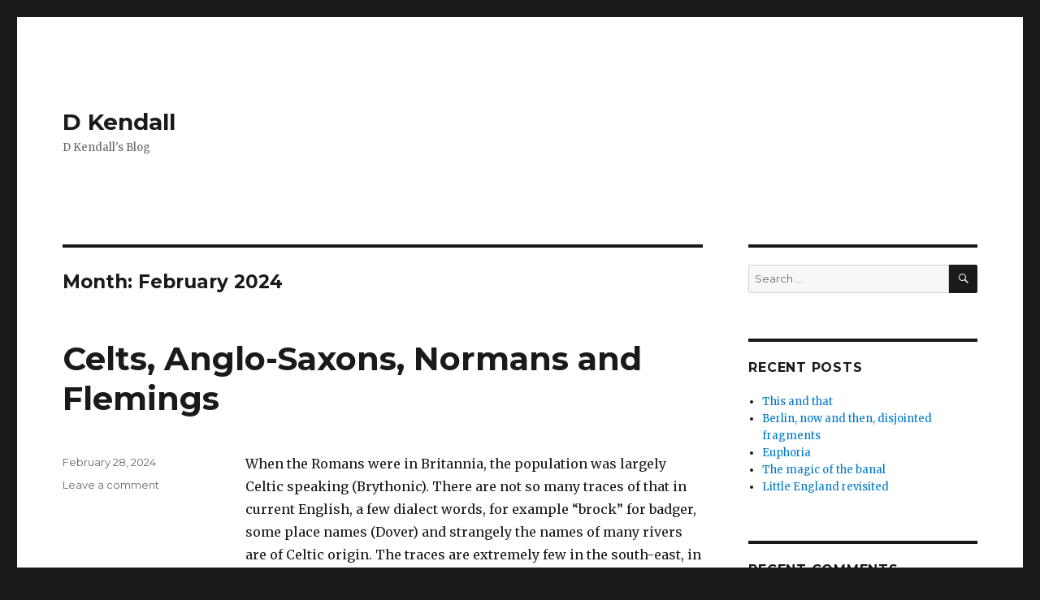

--- FILE ---
content_type: text/html; charset=UTF-8
request_url: https://d.kendall.se/2024/02/
body_size: 15720
content:
<!DOCTYPE html>
<html lang="en-US" class="no-js">
<head>
	<meta charset="UTF-8">
	<meta name="viewport" content="width=device-width, initial-scale=1">
	<link rel="profile" href="https://gmpg.org/xfn/11">
		<script>(function(html){html.className = html.className.replace(/\bno-js\b/,'js')})(document.documentElement);</script>
<title>February 2024 &#8211; D Kendall</title>
<script>
window.JetpackScriptData = {"site":{"icon":"","title":"D Kendall","host":"unknown","is_wpcom_platform":false}};
</script>
<meta name='robots' content='max-image-preview:large' />
	<style>img:is([sizes="auto" i], [sizes^="auto," i]) { contain-intrinsic-size: 3000px 1500px }</style>
	<link rel='dns-prefetch' href='//ws.sharethis.com' />
<link rel='dns-prefetch' href='//secure.gravatar.com' />
<link rel='dns-prefetch' href='//stats.wp.com' />
<link rel='dns-prefetch' href='//fonts.googleapis.com' />
<link rel='dns-prefetch' href='//v0.wordpress.com' />
<link href='https://fonts.gstatic.com' crossorigin rel='preconnect' />
<link rel='preconnect' href='//i0.wp.com' />
<link rel="alternate" type="application/rss+xml" title="D Kendall &raquo; Feed" href="https://d.kendall.se/feed/" />
<link rel="alternate" type="application/rss+xml" title="D Kendall &raquo; Comments Feed" href="https://d.kendall.se/comments/feed/" />
<script>
window._wpemojiSettings = {"baseUrl":"https:\/\/s.w.org\/images\/core\/emoji\/16.0.1\/72x72\/","ext":".png","svgUrl":"https:\/\/s.w.org\/images\/core\/emoji\/16.0.1\/svg\/","svgExt":".svg","source":{"concatemoji":"https:\/\/d.kendall.se\/wp-includes\/js\/wp-emoji-release.min.js?ver=6.8.3"}};
/*! This file is auto-generated */
!function(s,n){var o,i,e;function c(e){try{var t={supportTests:e,timestamp:(new Date).valueOf()};sessionStorage.setItem(o,JSON.stringify(t))}catch(e){}}function p(e,t,n){e.clearRect(0,0,e.canvas.width,e.canvas.height),e.fillText(t,0,0);var t=new Uint32Array(e.getImageData(0,0,e.canvas.width,e.canvas.height).data),a=(e.clearRect(0,0,e.canvas.width,e.canvas.height),e.fillText(n,0,0),new Uint32Array(e.getImageData(0,0,e.canvas.width,e.canvas.height).data));return t.every(function(e,t){return e===a[t]})}function u(e,t){e.clearRect(0,0,e.canvas.width,e.canvas.height),e.fillText(t,0,0);for(var n=e.getImageData(16,16,1,1),a=0;a<n.data.length;a++)if(0!==n.data[a])return!1;return!0}function f(e,t,n,a){switch(t){case"flag":return n(e,"\ud83c\udff3\ufe0f\u200d\u26a7\ufe0f","\ud83c\udff3\ufe0f\u200b\u26a7\ufe0f")?!1:!n(e,"\ud83c\udde8\ud83c\uddf6","\ud83c\udde8\u200b\ud83c\uddf6")&&!n(e,"\ud83c\udff4\udb40\udc67\udb40\udc62\udb40\udc65\udb40\udc6e\udb40\udc67\udb40\udc7f","\ud83c\udff4\u200b\udb40\udc67\u200b\udb40\udc62\u200b\udb40\udc65\u200b\udb40\udc6e\u200b\udb40\udc67\u200b\udb40\udc7f");case"emoji":return!a(e,"\ud83e\udedf")}return!1}function g(e,t,n,a){var r="undefined"!=typeof WorkerGlobalScope&&self instanceof WorkerGlobalScope?new OffscreenCanvas(300,150):s.createElement("canvas"),o=r.getContext("2d",{willReadFrequently:!0}),i=(o.textBaseline="top",o.font="600 32px Arial",{});return e.forEach(function(e){i[e]=t(o,e,n,a)}),i}function t(e){var t=s.createElement("script");t.src=e,t.defer=!0,s.head.appendChild(t)}"undefined"!=typeof Promise&&(o="wpEmojiSettingsSupports",i=["flag","emoji"],n.supports={everything:!0,everythingExceptFlag:!0},e=new Promise(function(e){s.addEventListener("DOMContentLoaded",e,{once:!0})}),new Promise(function(t){var n=function(){try{var e=JSON.parse(sessionStorage.getItem(o));if("object"==typeof e&&"number"==typeof e.timestamp&&(new Date).valueOf()<e.timestamp+604800&&"object"==typeof e.supportTests)return e.supportTests}catch(e){}return null}();if(!n){if("undefined"!=typeof Worker&&"undefined"!=typeof OffscreenCanvas&&"undefined"!=typeof URL&&URL.createObjectURL&&"undefined"!=typeof Blob)try{var e="postMessage("+g.toString()+"("+[JSON.stringify(i),f.toString(),p.toString(),u.toString()].join(",")+"));",a=new Blob([e],{type:"text/javascript"}),r=new Worker(URL.createObjectURL(a),{name:"wpTestEmojiSupports"});return void(r.onmessage=function(e){c(n=e.data),r.terminate(),t(n)})}catch(e){}c(n=g(i,f,p,u))}t(n)}).then(function(e){for(var t in e)n.supports[t]=e[t],n.supports.everything=n.supports.everything&&n.supports[t],"flag"!==t&&(n.supports.everythingExceptFlag=n.supports.everythingExceptFlag&&n.supports[t]);n.supports.everythingExceptFlag=n.supports.everythingExceptFlag&&!n.supports.flag,n.DOMReady=!1,n.readyCallback=function(){n.DOMReady=!0}}).then(function(){return e}).then(function(){var e;n.supports.everything||(n.readyCallback(),(e=n.source||{}).concatemoji?t(e.concatemoji):e.wpemoji&&e.twemoji&&(t(e.twemoji),t(e.wpemoji)))}))}((window,document),window._wpemojiSettings);
</script>
<link rel='stylesheet' id='twentysixteen-jetpack-css' href='https://d.kendall.se/wp-content/plugins/jetpack/modules/theme-tools/compat/twentysixteen.css?ver=14.8' media='all' />
<style id='wp-emoji-styles-inline-css'>

	img.wp-smiley, img.emoji {
		display: inline !important;
		border: none !important;
		box-shadow: none !important;
		height: 1em !important;
		width: 1em !important;
		margin: 0 0.07em !important;
		vertical-align: -0.1em !important;
		background: none !important;
		padding: 0 !important;
	}
</style>
<link rel='stylesheet' id='wp-block-library-css' href='https://d.kendall.se/wp-includes/css/dist/block-library/style.min.css?ver=6.8.3' media='all' />
<style id='wp-block-library-theme-inline-css'>
.wp-block-audio :where(figcaption){color:#555;font-size:13px;text-align:center}.is-dark-theme .wp-block-audio :where(figcaption){color:#ffffffa6}.wp-block-audio{margin:0 0 1em}.wp-block-code{border:1px solid #ccc;border-radius:4px;font-family:Menlo,Consolas,monaco,monospace;padding:.8em 1em}.wp-block-embed :where(figcaption){color:#555;font-size:13px;text-align:center}.is-dark-theme .wp-block-embed :where(figcaption){color:#ffffffa6}.wp-block-embed{margin:0 0 1em}.blocks-gallery-caption{color:#555;font-size:13px;text-align:center}.is-dark-theme .blocks-gallery-caption{color:#ffffffa6}:root :where(.wp-block-image figcaption){color:#555;font-size:13px;text-align:center}.is-dark-theme :root :where(.wp-block-image figcaption){color:#ffffffa6}.wp-block-image{margin:0 0 1em}.wp-block-pullquote{border-bottom:4px solid;border-top:4px solid;color:currentColor;margin-bottom:1.75em}.wp-block-pullquote cite,.wp-block-pullquote footer,.wp-block-pullquote__citation{color:currentColor;font-size:.8125em;font-style:normal;text-transform:uppercase}.wp-block-quote{border-left:.25em solid;margin:0 0 1.75em;padding-left:1em}.wp-block-quote cite,.wp-block-quote footer{color:currentColor;font-size:.8125em;font-style:normal;position:relative}.wp-block-quote:where(.has-text-align-right){border-left:none;border-right:.25em solid;padding-left:0;padding-right:1em}.wp-block-quote:where(.has-text-align-center){border:none;padding-left:0}.wp-block-quote.is-large,.wp-block-quote.is-style-large,.wp-block-quote:where(.is-style-plain){border:none}.wp-block-search .wp-block-search__label{font-weight:700}.wp-block-search__button{border:1px solid #ccc;padding:.375em .625em}:where(.wp-block-group.has-background){padding:1.25em 2.375em}.wp-block-separator.has-css-opacity{opacity:.4}.wp-block-separator{border:none;border-bottom:2px solid;margin-left:auto;margin-right:auto}.wp-block-separator.has-alpha-channel-opacity{opacity:1}.wp-block-separator:not(.is-style-wide):not(.is-style-dots){width:100px}.wp-block-separator.has-background:not(.is-style-dots){border-bottom:none;height:1px}.wp-block-separator.has-background:not(.is-style-wide):not(.is-style-dots){height:2px}.wp-block-table{margin:0 0 1em}.wp-block-table td,.wp-block-table th{word-break:normal}.wp-block-table :where(figcaption){color:#555;font-size:13px;text-align:center}.is-dark-theme .wp-block-table :where(figcaption){color:#ffffffa6}.wp-block-video :where(figcaption){color:#555;font-size:13px;text-align:center}.is-dark-theme .wp-block-video :where(figcaption){color:#ffffffa6}.wp-block-video{margin:0 0 1em}:root :where(.wp-block-template-part.has-background){margin-bottom:0;margin-top:0;padding:1.25em 2.375em}
</style>
<style id='classic-theme-styles-inline-css'>
/*! This file is auto-generated */
.wp-block-button__link{color:#fff;background-color:#32373c;border-radius:9999px;box-shadow:none;text-decoration:none;padding:calc(.667em + 2px) calc(1.333em + 2px);font-size:1.125em}.wp-block-file__button{background:#32373c;color:#fff;text-decoration:none}
</style>
<link rel='stylesheet' id='mediaelement-css' href='https://d.kendall.se/wp-includes/js/mediaelement/mediaelementplayer-legacy.min.css?ver=4.2.17' media='all' />
<link rel='stylesheet' id='wp-mediaelement-css' href='https://d.kendall.se/wp-includes/js/mediaelement/wp-mediaelement.min.css?ver=6.8.3' media='all' />
<style id='jetpack-sharing-buttons-style-inline-css'>
.jetpack-sharing-buttons__services-list{display:flex;flex-direction:row;flex-wrap:wrap;gap:0;list-style-type:none;margin:5px;padding:0}.jetpack-sharing-buttons__services-list.has-small-icon-size{font-size:12px}.jetpack-sharing-buttons__services-list.has-normal-icon-size{font-size:16px}.jetpack-sharing-buttons__services-list.has-large-icon-size{font-size:24px}.jetpack-sharing-buttons__services-list.has-huge-icon-size{font-size:36px}@media print{.jetpack-sharing-buttons__services-list{display:none!important}}.editor-styles-wrapper .wp-block-jetpack-sharing-buttons{gap:0;padding-inline-start:0}ul.jetpack-sharing-buttons__services-list.has-background{padding:1.25em 2.375em}
</style>
<style id='global-styles-inline-css'>
:root{--wp--preset--aspect-ratio--square: 1;--wp--preset--aspect-ratio--4-3: 4/3;--wp--preset--aspect-ratio--3-4: 3/4;--wp--preset--aspect-ratio--3-2: 3/2;--wp--preset--aspect-ratio--2-3: 2/3;--wp--preset--aspect-ratio--16-9: 16/9;--wp--preset--aspect-ratio--9-16: 9/16;--wp--preset--color--black: #000000;--wp--preset--color--cyan-bluish-gray: #abb8c3;--wp--preset--color--white: #fff;--wp--preset--color--pale-pink: #f78da7;--wp--preset--color--vivid-red: #cf2e2e;--wp--preset--color--luminous-vivid-orange: #ff6900;--wp--preset--color--luminous-vivid-amber: #fcb900;--wp--preset--color--light-green-cyan: #7bdcb5;--wp--preset--color--vivid-green-cyan: #00d084;--wp--preset--color--pale-cyan-blue: #8ed1fc;--wp--preset--color--vivid-cyan-blue: #0693e3;--wp--preset--color--vivid-purple: #9b51e0;--wp--preset--color--dark-gray: #1a1a1a;--wp--preset--color--medium-gray: #686868;--wp--preset--color--light-gray: #e5e5e5;--wp--preset--color--blue-gray: #4d545c;--wp--preset--color--bright-blue: #007acc;--wp--preset--color--light-blue: #9adffd;--wp--preset--color--dark-brown: #402b30;--wp--preset--color--medium-brown: #774e24;--wp--preset--color--dark-red: #640c1f;--wp--preset--color--bright-red: #ff675f;--wp--preset--color--yellow: #ffef8e;--wp--preset--gradient--vivid-cyan-blue-to-vivid-purple: linear-gradient(135deg,rgba(6,147,227,1) 0%,rgb(155,81,224) 100%);--wp--preset--gradient--light-green-cyan-to-vivid-green-cyan: linear-gradient(135deg,rgb(122,220,180) 0%,rgb(0,208,130) 100%);--wp--preset--gradient--luminous-vivid-amber-to-luminous-vivid-orange: linear-gradient(135deg,rgba(252,185,0,1) 0%,rgba(255,105,0,1) 100%);--wp--preset--gradient--luminous-vivid-orange-to-vivid-red: linear-gradient(135deg,rgba(255,105,0,1) 0%,rgb(207,46,46) 100%);--wp--preset--gradient--very-light-gray-to-cyan-bluish-gray: linear-gradient(135deg,rgb(238,238,238) 0%,rgb(169,184,195) 100%);--wp--preset--gradient--cool-to-warm-spectrum: linear-gradient(135deg,rgb(74,234,220) 0%,rgb(151,120,209) 20%,rgb(207,42,186) 40%,rgb(238,44,130) 60%,rgb(251,105,98) 80%,rgb(254,248,76) 100%);--wp--preset--gradient--blush-light-purple: linear-gradient(135deg,rgb(255,206,236) 0%,rgb(152,150,240) 100%);--wp--preset--gradient--blush-bordeaux: linear-gradient(135deg,rgb(254,205,165) 0%,rgb(254,45,45) 50%,rgb(107,0,62) 100%);--wp--preset--gradient--luminous-dusk: linear-gradient(135deg,rgb(255,203,112) 0%,rgb(199,81,192) 50%,rgb(65,88,208) 100%);--wp--preset--gradient--pale-ocean: linear-gradient(135deg,rgb(255,245,203) 0%,rgb(182,227,212) 50%,rgb(51,167,181) 100%);--wp--preset--gradient--electric-grass: linear-gradient(135deg,rgb(202,248,128) 0%,rgb(113,206,126) 100%);--wp--preset--gradient--midnight: linear-gradient(135deg,rgb(2,3,129) 0%,rgb(40,116,252) 100%);--wp--preset--font-size--small: 13px;--wp--preset--font-size--medium: 20px;--wp--preset--font-size--large: 36px;--wp--preset--font-size--x-large: 42px;--wp--preset--spacing--20: 0.44rem;--wp--preset--spacing--30: 0.67rem;--wp--preset--spacing--40: 1rem;--wp--preset--spacing--50: 1.5rem;--wp--preset--spacing--60: 2.25rem;--wp--preset--spacing--70: 3.38rem;--wp--preset--spacing--80: 5.06rem;--wp--preset--shadow--natural: 6px 6px 9px rgba(0, 0, 0, 0.2);--wp--preset--shadow--deep: 12px 12px 50px rgba(0, 0, 0, 0.4);--wp--preset--shadow--sharp: 6px 6px 0px rgba(0, 0, 0, 0.2);--wp--preset--shadow--outlined: 6px 6px 0px -3px rgba(255, 255, 255, 1), 6px 6px rgba(0, 0, 0, 1);--wp--preset--shadow--crisp: 6px 6px 0px rgba(0, 0, 0, 1);}:where(.is-layout-flex){gap: 0.5em;}:where(.is-layout-grid){gap: 0.5em;}body .is-layout-flex{display: flex;}.is-layout-flex{flex-wrap: wrap;align-items: center;}.is-layout-flex > :is(*, div){margin: 0;}body .is-layout-grid{display: grid;}.is-layout-grid > :is(*, div){margin: 0;}:where(.wp-block-columns.is-layout-flex){gap: 2em;}:where(.wp-block-columns.is-layout-grid){gap: 2em;}:where(.wp-block-post-template.is-layout-flex){gap: 1.25em;}:where(.wp-block-post-template.is-layout-grid){gap: 1.25em;}.has-black-color{color: var(--wp--preset--color--black) !important;}.has-cyan-bluish-gray-color{color: var(--wp--preset--color--cyan-bluish-gray) !important;}.has-white-color{color: var(--wp--preset--color--white) !important;}.has-pale-pink-color{color: var(--wp--preset--color--pale-pink) !important;}.has-vivid-red-color{color: var(--wp--preset--color--vivid-red) !important;}.has-luminous-vivid-orange-color{color: var(--wp--preset--color--luminous-vivid-orange) !important;}.has-luminous-vivid-amber-color{color: var(--wp--preset--color--luminous-vivid-amber) !important;}.has-light-green-cyan-color{color: var(--wp--preset--color--light-green-cyan) !important;}.has-vivid-green-cyan-color{color: var(--wp--preset--color--vivid-green-cyan) !important;}.has-pale-cyan-blue-color{color: var(--wp--preset--color--pale-cyan-blue) !important;}.has-vivid-cyan-blue-color{color: var(--wp--preset--color--vivid-cyan-blue) !important;}.has-vivid-purple-color{color: var(--wp--preset--color--vivid-purple) !important;}.has-black-background-color{background-color: var(--wp--preset--color--black) !important;}.has-cyan-bluish-gray-background-color{background-color: var(--wp--preset--color--cyan-bluish-gray) !important;}.has-white-background-color{background-color: var(--wp--preset--color--white) !important;}.has-pale-pink-background-color{background-color: var(--wp--preset--color--pale-pink) !important;}.has-vivid-red-background-color{background-color: var(--wp--preset--color--vivid-red) !important;}.has-luminous-vivid-orange-background-color{background-color: var(--wp--preset--color--luminous-vivid-orange) !important;}.has-luminous-vivid-amber-background-color{background-color: var(--wp--preset--color--luminous-vivid-amber) !important;}.has-light-green-cyan-background-color{background-color: var(--wp--preset--color--light-green-cyan) !important;}.has-vivid-green-cyan-background-color{background-color: var(--wp--preset--color--vivid-green-cyan) !important;}.has-pale-cyan-blue-background-color{background-color: var(--wp--preset--color--pale-cyan-blue) !important;}.has-vivid-cyan-blue-background-color{background-color: var(--wp--preset--color--vivid-cyan-blue) !important;}.has-vivid-purple-background-color{background-color: var(--wp--preset--color--vivid-purple) !important;}.has-black-border-color{border-color: var(--wp--preset--color--black) !important;}.has-cyan-bluish-gray-border-color{border-color: var(--wp--preset--color--cyan-bluish-gray) !important;}.has-white-border-color{border-color: var(--wp--preset--color--white) !important;}.has-pale-pink-border-color{border-color: var(--wp--preset--color--pale-pink) !important;}.has-vivid-red-border-color{border-color: var(--wp--preset--color--vivid-red) !important;}.has-luminous-vivid-orange-border-color{border-color: var(--wp--preset--color--luminous-vivid-orange) !important;}.has-luminous-vivid-amber-border-color{border-color: var(--wp--preset--color--luminous-vivid-amber) !important;}.has-light-green-cyan-border-color{border-color: var(--wp--preset--color--light-green-cyan) !important;}.has-vivid-green-cyan-border-color{border-color: var(--wp--preset--color--vivid-green-cyan) !important;}.has-pale-cyan-blue-border-color{border-color: var(--wp--preset--color--pale-cyan-blue) !important;}.has-vivid-cyan-blue-border-color{border-color: var(--wp--preset--color--vivid-cyan-blue) !important;}.has-vivid-purple-border-color{border-color: var(--wp--preset--color--vivid-purple) !important;}.has-vivid-cyan-blue-to-vivid-purple-gradient-background{background: var(--wp--preset--gradient--vivid-cyan-blue-to-vivid-purple) !important;}.has-light-green-cyan-to-vivid-green-cyan-gradient-background{background: var(--wp--preset--gradient--light-green-cyan-to-vivid-green-cyan) !important;}.has-luminous-vivid-amber-to-luminous-vivid-orange-gradient-background{background: var(--wp--preset--gradient--luminous-vivid-amber-to-luminous-vivid-orange) !important;}.has-luminous-vivid-orange-to-vivid-red-gradient-background{background: var(--wp--preset--gradient--luminous-vivid-orange-to-vivid-red) !important;}.has-very-light-gray-to-cyan-bluish-gray-gradient-background{background: var(--wp--preset--gradient--very-light-gray-to-cyan-bluish-gray) !important;}.has-cool-to-warm-spectrum-gradient-background{background: var(--wp--preset--gradient--cool-to-warm-spectrum) !important;}.has-blush-light-purple-gradient-background{background: var(--wp--preset--gradient--blush-light-purple) !important;}.has-blush-bordeaux-gradient-background{background: var(--wp--preset--gradient--blush-bordeaux) !important;}.has-luminous-dusk-gradient-background{background: var(--wp--preset--gradient--luminous-dusk) !important;}.has-pale-ocean-gradient-background{background: var(--wp--preset--gradient--pale-ocean) !important;}.has-electric-grass-gradient-background{background: var(--wp--preset--gradient--electric-grass) !important;}.has-midnight-gradient-background{background: var(--wp--preset--gradient--midnight) !important;}.has-small-font-size{font-size: var(--wp--preset--font-size--small) !important;}.has-medium-font-size{font-size: var(--wp--preset--font-size--medium) !important;}.has-large-font-size{font-size: var(--wp--preset--font-size--large) !important;}.has-x-large-font-size{font-size: var(--wp--preset--font-size--x-large) !important;}
:where(.wp-block-post-template.is-layout-flex){gap: 1.25em;}:where(.wp-block-post-template.is-layout-grid){gap: 1.25em;}
:where(.wp-block-columns.is-layout-flex){gap: 2em;}:where(.wp-block-columns.is-layout-grid){gap: 2em;}
:root :where(.wp-block-pullquote){font-size: 1.5em;line-height: 1.6;}
</style>
<link rel='stylesheet' id='twentysixteen-fonts-css' href='https://fonts.googleapis.com/css?family=Merriweather%3A400%2C700%2C900%2C400italic%2C700italic%2C900italic%7CMontserrat%3A400%2C700%7CInconsolata%3A400&#038;subset=latin%2Clatin-ext&#038;display=fallback' media='all' />
<link rel='stylesheet' id='genericons-css' href='https://d.kendall.se/wp-content/plugins/jetpack/_inc/genericons/genericons/genericons.css?ver=3.1' media='all' />
<link rel='stylesheet' id='twentysixteen-style-css' href='https://d.kendall.se/wp-content/themes/twentysixteen/style.css?ver=20201208' media='all' />
<link rel='stylesheet' id='twentysixteen-block-style-css' href='https://d.kendall.se/wp-content/themes/twentysixteen/css/blocks.css?ver=20190102' media='all' />
<!--[if lt IE 10]>
<link rel='stylesheet' id='twentysixteen-ie-css' href='https://d.kendall.se/wp-content/themes/twentysixteen/css/ie.css?ver=20170530' media='all' />
<![endif]-->
<!--[if lt IE 9]>
<link rel='stylesheet' id='twentysixteen-ie8-css' href='https://d.kendall.se/wp-content/themes/twentysixteen/css/ie8.css?ver=20170530' media='all' />
<![endif]-->
<!--[if lt IE 8]>
<link rel='stylesheet' id='twentysixteen-ie7-css' href='https://d.kendall.se/wp-content/themes/twentysixteen/css/ie7.css?ver=20170530' media='all' />
<![endif]-->
<style id='akismet-widget-style-inline-css'>

			.a-stats {
				--akismet-color-mid-green: #357b49;
				--akismet-color-white: #fff;
				--akismet-color-light-grey: #f6f7f7;

				max-width: 350px;
				width: auto;
			}

			.a-stats * {
				all: unset;
				box-sizing: border-box;
			}

			.a-stats strong {
				font-weight: 600;
			}

			.a-stats a.a-stats__link,
			.a-stats a.a-stats__link:visited,
			.a-stats a.a-stats__link:active {
				background: var(--akismet-color-mid-green);
				border: none;
				box-shadow: none;
				border-radius: 8px;
				color: var(--akismet-color-white);
				cursor: pointer;
				display: block;
				font-family: -apple-system, BlinkMacSystemFont, 'Segoe UI', 'Roboto', 'Oxygen-Sans', 'Ubuntu', 'Cantarell', 'Helvetica Neue', sans-serif;
				font-weight: 500;
				padding: 12px;
				text-align: center;
				text-decoration: none;
				transition: all 0.2s ease;
			}

			/* Extra specificity to deal with TwentyTwentyOne focus style */
			.widget .a-stats a.a-stats__link:focus {
				background: var(--akismet-color-mid-green);
				color: var(--akismet-color-white);
				text-decoration: none;
			}

			.a-stats a.a-stats__link:hover {
				filter: brightness(110%);
				box-shadow: 0 4px 12px rgba(0, 0, 0, 0.06), 0 0 2px rgba(0, 0, 0, 0.16);
			}

			.a-stats .count {
				color: var(--akismet-color-white);
				display: block;
				font-size: 1.5em;
				line-height: 1.4;
				padding: 0 13px;
				white-space: nowrap;
			}
		
</style>
<script id='st_insights_js' src="https://ws.sharethis.com/button/st_insights.js?publisher=4d48b7c5-0ae3-43d4-bfbe-3ff8c17a8ae6&amp;product=simpleshare&amp;ver=8.5.2" id="ssba-sharethis-js"></script>
<script src="https://d.kendall.se/wp-includes/js/jquery/jquery.min.js?ver=3.7.1" id="jquery-core-js"></script>
<script src="https://d.kendall.se/wp-includes/js/jquery/jquery-migrate.min.js?ver=3.4.1" id="jquery-migrate-js"></script>
<!--[if lt IE 9]>
<script src="https://d.kendall.se/wp-content/themes/twentysixteen/js/html5.js?ver=3.7.3" id="twentysixteen-html5-js"></script>
<![endif]-->
<link rel="https://api.w.org/" href="https://d.kendall.se/wp-json/" /><link rel="EditURI" type="application/rsd+xml" title="RSD" href="https://d.kendall.se/xmlrpc.php?rsd" />
<meta name="generator" content="WordPress 6.8.3" />
	<style>img#wpstats{display:none}</style>
		<style>.recentcomments a{display:inline !important;padding:0 !important;margin:0 !important;}</style>
<!-- Jetpack Open Graph Tags -->
<meta property="og:type" content="website" />
<meta property="og:title" content="February 2024 &#8211; D Kendall" />
<meta property="og:site_name" content="D Kendall" />
<meta property="og:image" content="https://s0.wp.com/i/blank.jpg" />
<meta property="og:image:alt" content="" />
<meta property="og:locale" content="en_US" />

<!-- End Jetpack Open Graph Tags -->
</head>

<body class="archive date wp-embed-responsive wp-theme-twentysixteen hfeed">
<div id="page" class="site">
	<div class="site-inner">
		<a class="skip-link screen-reader-text" href="#content">Skip to content</a>

		<header id="masthead" class="site-header" role="banner">
			<div class="site-header-main">
				<div class="site-branding">
					
											<p class="site-title"><a href="https://d.kendall.se/" rel="home">D Kendall</a></p>
												<p class="site-description">D Kendall&#039;s Blog</p>
									</div><!-- .site-branding -->

							</div><!-- .site-header-main -->

					</header><!-- .site-header -->

		<div id="content" class="site-content">

	<div id="primary" class="content-area">
		<main id="main" class="site-main" role="main">

		
			<header class="page-header">
				<h1 class="page-title">Month: <span>February 2024</span></h1>			</header><!-- .page-header -->

			
<article id="post-1374" class="post-1374 post type-post status-publish format-standard hentry category-uncategorized">
	<header class="entry-header">
		
		<h2 class="entry-title"><a href="https://d.kendall.se/2024/02/28/celts-anglo-saxons-normans-and-flemings/" rel="bookmark">Celts, Anglo-Saxons, Normans and Flemings</a></h2>	</header><!-- .entry-header -->

	
	
	<div class="entry-content">
		
<p>When the Romans were in Britannia, the population was largely Celtic speaking (Brythonic). There are not so many traces of that in current English, a few dialect words, for example “brock” for badger, some place names (Dover) and strangely the names of many rivers are of Celtic origin. The traces are extremely few in the south-east, in Sussex and Kent, where the Anglo-Saxons first gained control, while elsewhere Brythonic kingdoms remained (in Devon and Cumbria (reminiscent of Cymru), for example) for a couple of centuries more. The absence of Celtic place names and Brythonic words in Old English probably indicates that the two groups, Anglo-Saxons and Celts did not intermingle or even live side-by-side but that the Celts fled to the West, to Wales (the land of the foreigners as the Anglo-Saxons expressed it) or to Brittany, or been defeated in battle and then or subsequently killed.</p>



<p>It took a couple of centuries before the Anglo-Saxons broke through to the West and separated Celtic Wales from Cornwall and Devon. By this time, the Anglo-Saxons had become Christianised. There are more indications by then that the two groups co-existed – there are a few more place names (for example a mix word like Penselwood) and I believe the incidence of Celtic DNA in the population is greater in Dorset, for example, than in the south-east.</p>



<p>We can compare and contrast this with the history of South Wales where the Normans invaded and colonised South Pembrokeshire, the so-called Little England beyond Wales. I was curious how it became so very English-speaking as the Normans in the late eleventh century presumably still spoke Norman French rather than a variant of English so that the languages involved were Norman French and Welsh. The history books refer to the Normans having many Anglo-Saxon retainers but could these retainers have been acquired from the recently defeated Anglo-Saxons as early as the 11<sup>th</sup> century? At a somewhat later date. the Normans also imported Flemish-speakers from Flanders (many refugees came from Flanders then (12<sup>th</sup> century) after a natural disaster (extensive flooding). I’m not clear what the function of these refugees were – if they were agricultural labourers or had a mix of occupations. I wonder whether there were extensive population movements after the plague years, the Black Death. But what is clear is that it was the English language that eventually became dominant in southern Pembrokeshire. The Welsh speakers seem to have disappeared as in England, fleeing northwards to the Welsh speaking areas of northern Pembrokeshire and elsewhere after the Normans seized their land, or being killed. The Normans quite clearly found the Welsh harder to integrate into their feudal system. This arouses associations to early capitalism where the rising bourgeoisie had not just to accumulate capital but also to separate the working class from the means of production, to construct a proletariat. The Welsh peasantry would initially have the memory of being forcefully separated from the land they had used or moreover had the possibility of fleeing north of the Landsker line and resuming their old life. It is not hard to think that they would be difficult to integrate into a manorial system and that the Normans would prefer to find more malleable serfs elsewhere.</p>



<p>There is still a clear line on the map, indicating the “Landsker”, the border between the Welsh and English-speaking areas, which for some centuries indicated the border of Norman control (Landsker is an interesting word that is not immediately comprehensive to a monoglot English person. The “sker” refers to a separation, a division ((think of the word “shears”, “skära” in Swedish, to cut)), which pops up again in the word “shire”). The border has been relatively stable although some areas lost to the Welsh were regained by them, especially areas that the Normans found it difficult to cultivate. The division between place names derived from English and from Welsh is still clear (it is an interesting mix with Scandinavian names around the coast, even a “by” name, Tenby, one etymological derivation being from “Dane-by”, Dane-town).</p>



<p>The Normans were interested in the fertile land of southern Pembrokeshire, also as a springboard to Ireland. Another factor that led to the establishment of the marcher lordships with looser central control and a licence to plunder was that the amount of land available to the Normans was diminishing and it was important for the Norman Kings to have access to land which they could grant to their feudal vassals in exchange for military support. Fertile southern Pembrokeshire was of interest in this respect while the northern areas were more barren and better suited to what is referred to as “tribal farming”. The Normans introduced the manorial system, high feudalism. The Welsh were presumably regarded as less desirable, perhaps less disciplined as feudal labour, and desirous of maintaining and expanding their independence.</p>



<p>I am unclear, however, as to whether these tribal lands were owned in common, where the tribe had its leaders but where the rights and responsibilities of the participants were different from the Norman feudal system, in other words was there a separate mode of production in the Welsh areas?</p>



<p>This difference persisted even after the English extended their control more deeply into Wales and crushed the Welsh efforts to construct a state. Land was held either under the system introduced by the Normans or under Welsh law.</p>



<p>A study of the history and development of Welsh law would be needed to&nbsp; understand this properly as well as study of the development of modes of production, this focus facilitating an understanding of why the participants behaved as they did. This is not possible if the analysis is restricted to the political level of what individual leaders did and the results of battles. I’ve yet to find a satisfactory book on Welsh history but I shall try to get hold of Gwyn William’s “When was Wales”, which is held by Kungliga bibliotek in Stockholm.</p>



<p>There is also Rhiannon Comeau “Land, people and power in medieval Wales” and, together with other authors “Living off the Land: Agriculture in Wales c. 400 to 1600 AD” which are at Vitterhetsakademin’s library in Stockholm. I know nothing about her other than that she is established in the academic world but the titles are promising.</p>



<p>Strangely enough, Carolina Rediviva/Uppsala University library’s collections on Wales lack not a few important books on Wales as Uppsala is the major centre for the study of Celtic languages and culture in Sweden, but I suppose their focus is more on language and literature, more on the Mabinogion and less on modes of production in Wales.</p>



<p>In general, however, Sweden’s resources of books in English and catalogues are impressive and easy to access and I would miss these were I to shift my main base elsewhere. Access to academic libraries and their collections in the UK is grudgingly given,  if at all, and should only be attempted after consultation with Theseus (my Thomas Hardy moment for the day)…</p>
	</div><!-- .entry-content -->

	<footer class="entry-footer">
		<span class="byline"><span class="author vcard"><img alt='' src='https://secure.gravatar.com/avatar/cc58017d7e871725227302351bf1c0e75478986f85ce627097a53b09724603dc?s=49&#038;d=mm&#038;r=g' srcset='https://secure.gravatar.com/avatar/cc58017d7e871725227302351bf1c0e75478986f85ce627097a53b09724603dc?s=98&#038;d=mm&#038;r=g 2x' class='avatar avatar-49 photo' height='49' width='49' decoding='async'/><span class="screen-reader-text">Author </span> <a class="url fn n" href="https://d.kendall.se/author/dkendall/">dkendall</a></span></span><span class="posted-on"><span class="screen-reader-text">Posted on </span><a href="https://d.kendall.se/2024/02/28/celts-anglo-saxons-normans-and-flemings/" rel="bookmark"><time class="entry-date published" datetime="2024-02-28T21:58:29+00:00">February 28, 2024</time><time class="updated" datetime="2024-02-28T23:12:13+00:00">February 28, 2024</time></a></span><span class="comments-link"><a href="https://d.kendall.se/2024/02/28/celts-anglo-saxons-normans-and-flemings/#respond">Leave a comment<span class="screen-reader-text"> on Celts, Anglo-Saxons, Normans and Flemings</span></a></span>			</footer><!-- .entry-footer -->
</article><!-- #post-1374 -->

<article id="post-1366" class="post-1366 post type-post status-publish format-standard hentry category-uncategorized">
	<header class="entry-header">
		
		<h2 class="entry-title"><a href="https://d.kendall.se/2024/02/03/the-laodicean-and-some-words/" rel="bookmark">The Laodicean and some words</a></h2>	</header><!-- .entry-header -->

	
	
	<div class="entry-content">
		
<p></p>



<p>Feeling lukewarm after tussling with fake covid and then the after-effects of my second shingles vaccination, what could be better reading than Thomas Hardy’s The Laodicean. Not one of his greatest novels, the Dorset background is muted, in fact it is said to&nbsp; be located in Somerset, although there are references to folk travelling abroad from Budmouth (Weymouth). Hardy was ill for a long period at the time he wrote it. For me, it doesn’t at all have the same resonance as Far from the Madding Crowd, the Return of the Native or Tess where the Dorset landscape is ever present.</p>



<p>I’ve read it before but it could be as long as a half century ago. Disturbed because I remember so little with only a few scenes laboriously reconstructed in the course of reading (the first being Paula, the main female character, who is presumably the Laodicean, who refuses adult baptism just before the ceremony). The title with its (somewhat obscure?) reference is typical of Hardy; he uses frequent biblical and classical allusions. At least the biblical references were probably more comprehensible in the latter half of the nineteenth century when greater knowledge of the bible was part of the standard formation of educated folk. At the same time, this novel was written as a serial with a much broader catchment area than the professorial. I  used to think that the references reflected Hardy’s sensitivity about not having had a university education and a desire to show that, despite this, he was an educated man. Had that been the case, however, it could perhaps be expected that these references would decline as  Hardy became the self-confident successful author. And I’m not sure that that’s the case.</p>



<p>Another Hardy theme is the decline of the old land-owning aristocracy, old money (or perhaps no old money). The De Stancy family has come down in the world and no longer owns its historic home, Stancy Castle, which has been bought by new money, a scientist and investor in railways.  Typical also for Hardy is the personal entanglement between old and new money, where the new money heiress is greatly attached to one of the surviving members of the De Stancy family. At the end of the tale, the heiress gets her modern man, the talented architect Somerset, the old castle burns down and Charlotte de Stancy shunts herself off to a Protestant Sisterhood, a rather mediaeval solution.</p>



<p>The Laodiceans were one of the Christian communities named in Revelation (according to Wikipedia) and criticised by JC for their lukewarm attitude.</p>



<p>Apart from reading Hardy, I have a collection of words which attracted my attention&nbsp; (both from the novel and elsewhere).</p>



<p>These were <strong>“burly”,</strong> which comes from Middle English. According to Wiki “in the sense ‘dignified, imposing’): probably from an unrecorded Old English word meaning ‘stately, fit for the bower’. This puzzles me. There is, of course,&nbsp; a bower as shady, leaf place, and a lady’s bower, but earlier it also had a sense of being a living area that was apart from the hall, presumably with more private access. The meaning of “burly” has clearly drifted as we mostly think of it as a physical description rather than other personal qualities.</p>



<p>And another word which is not new but useful in a new context “<strong>composite</strong>”. A composite postcard is one of those cards which have not just one scene but a number of pictures of a locality (I’m not keen on these but I’m pleased to have the technical term).</p>



<p>Then a word which comes from Hardy <strong>“gibbous”, </strong>which when applied to the moon means that the&nbsp;illuminated&nbsp;part is greater than a&nbsp;semicircle&nbsp;and less than a circle.</p>



<p>According to one source on the net “Why is a moon called gibbous?</p>



<p>The term waning means decreasing, and the term gibbous means “humped-back.” Therefore, this phase is called Waning Gibbous because the surface area of the Moon that you see is decreasing and the shape of the lit-up part of the Moon looks like a hump-back.</p>



<p>late Middle English: from late Latin&nbsp;<em>gibbosus</em>, from Latin&nbsp;<em>gibbus</em>&nbsp;‘hump’.</p>



<p>Gibbous and I &nbsp;have followed our respective paths through life for almost 80 years without meeting but now at least we have a nodding acquaintance (although I fear it’s usefulness is limited for romantic moonlit walks – too much of a whiff of jabberwocky about it).</p>



<p>And I wondered about <strong>“nowt”,</strong> which I learn is from Middle English nowte, noute, nawte, naute, borrowed from Old Norse naut. Cognate with Old English nēat</p>



<p>“. A nice undergrowth word that has defended its place in dialect for very many years, a scrabble-friendly saviour.</p>



<p><strong>“Post-nominal”</strong>, with or without a hyphen, is self-explanatory. It’s a fancy way of saying that you have letters after your name.</p>



<p>And <strong>“rigamarole”</strong> which is mid 18th century: apparently an alteration of&nbsp;<em>ragman roll</em>, originally denoting a legal document recording a list of offences.</p>



<p>Rigmarole, with many variant spellings in the 18th century, is&nbsp;probably a reduction of ragman roll, a long catalog or list, a sense dating from the early 16th century. In Middle English ragmane rolle was a roll or scroll of writing used in a game of chance in which players draw out an item hidden in the roll.</p>



<p>&nbsp;And I have a better grasp of the difference between nauseous&nbsp; (likely to vomit) and<strong> “queasy” </strong>(uncomfortable feeling but not quite as bad). Queasy is late Middle English queisy, coisy,</p>



<p>‘causing nausea’, of uncertain origin; perhaps related to Old French&nbsp;<em>coisier</em>&nbsp;‘to hurt’.</p>



<p>and <strong>“slur” </strong>Middle English: originally as noun in sense ‘thin, fluid mud’, later as verb meaning ‘smear, smirch’, ‘disparage (a person)’, ‘gloss over (a fault)’.</p>



<p>And finally to complete my circle, I had to look at <strong>“luke”</strong> as in lukewarm.</p>



<p>According to Etymology on line, it comes from Middle English le, leoh, from Old English hleo &#8220;shelter, cover, defence, protection, the same word as “lee” turned away from the wind. It doesn’t feel satisfactory but the meaning has obviously evolved via some form of alleviation, moderation.</p>



<p>Wikipedia and etymology of line have been among my sources. I have to sharpen my act as noting where these explanations come from….next time.</p>
	</div><!-- .entry-content -->

	<footer class="entry-footer">
		<span class="byline"><span class="author vcard"><img alt='' src='https://secure.gravatar.com/avatar/cc58017d7e871725227302351bf1c0e75478986f85ce627097a53b09724603dc?s=49&#038;d=mm&#038;r=g' srcset='https://secure.gravatar.com/avatar/cc58017d7e871725227302351bf1c0e75478986f85ce627097a53b09724603dc?s=98&#038;d=mm&#038;r=g 2x' class='avatar avatar-49 photo' height='49' width='49' decoding='async'/><span class="screen-reader-text">Author </span> <a class="url fn n" href="https://d.kendall.se/author/dkendall/">dkendall</a></span></span><span class="posted-on"><span class="screen-reader-text">Posted on </span><a href="https://d.kendall.se/2024/02/03/the-laodicean-and-some-words/" rel="bookmark"><time class="entry-date published" datetime="2024-02-03T21:36:32+00:00">February 3, 2024</time><time class="updated" datetime="2024-02-03T22:30:47+00:00">February 3, 2024</time></a></span><span class="comments-link"><a href="https://d.kendall.se/2024/02/03/the-laodicean-and-some-words/#respond">Leave a comment<span class="screen-reader-text"> on The Laodicean and some words</span></a></span>			</footer><!-- .entry-footer -->
</article><!-- #post-1366 -->

		</main><!-- .site-main -->
	</div><!-- .content-area -->


	<aside id="secondary" class="sidebar widget-area" role="complementary">
		<section id="search-2" class="widget widget_search">
<form role="search" method="get" class="search-form" action="https://d.kendall.se/">
	<label>
		<span class="screen-reader-text">Search for:</span>
		<input type="search" class="search-field" placeholder="Search &hellip;" value="" name="s" />
	</label>
	<button type="submit" class="search-submit"><span class="screen-reader-text">Search</span></button>
</form>
</section>
		<section id="recent-posts-2" class="widget widget_recent_entries">
		<h2 class="widget-title">Recent Posts</h2><nav aria-label="Recent Posts">
		<ul>
											<li>
					<a href="https://d.kendall.se/2025/01/10/this-and-that-2/">This and that</a>
									</li>
											<li>
					<a href="https://d.kendall.se/2024/10/01/berlin-now-and-then-disjointed-fragments/">Berlin, now and then, disjointed fragments</a>
									</li>
											<li>
					<a href="https://d.kendall.se/2024/08/30/euphoria/">Euphoria</a>
									</li>
											<li>
					<a href="https://d.kendall.se/2024/08/20/the-magic-of-the-banal/">The magic of the banal</a>
									</li>
											<li>
					<a href="https://d.kendall.se/2024/07/25/little-england-revisited/">Little England revisited</a>
									</li>
					</ul>

		</nav></section><section id="recent-comments-2" class="widget widget_recent_comments"><h2 class="widget-title">Recent Comments</h2><nav aria-label="Recent Comments"><ul id="recentcomments"><li class="recentcomments"><span class="comment-author-link">dkendall</span> on <a href="https://d.kendall.se/2023/10/12/ps/#comment-3875">PS</a></li><li class="recentcomments"><span class="comment-author-link">John</span> on <a href="https://d.kendall.se/2023/10/12/ps/#comment-3815">PS</a></li><li class="recentcomments"><span class="comment-author-link">David Kendall</span> on <a href="https://d.kendall.se/2023/04/30/max-gate-and-cerne-abbas/#comment-3357">Max Gate and Cerne Abbas</a></li><li class="recentcomments"><span class="comment-author-link">David Kendall</span> on <a href="https://d.kendall.se/2022/08/28/what-did-you-do-in-1848-poor-poet/#comment-1638">What did you do in 1848 poor poet?</a></li><li class="recentcomments"><span class="comment-author-link">John Burt</span> on <a href="https://d.kendall.se/2022/08/28/what-did-you-do-in-1848-poor-poet/#comment-1455">What did you do in 1848 poor poet?</a></li></ul></nav></section><section id="archives-2" class="widget widget_archive"><h2 class="widget-title">Archives</h2><nav aria-label="Archives">
			<ul>
					<li><a href='https://d.kendall.se/2025/01/'>January 2025</a></li>
	<li><a href='https://d.kendall.se/2024/10/'>October 2024</a></li>
	<li><a href='https://d.kendall.se/2024/08/'>August 2024</a></li>
	<li><a href='https://d.kendall.se/2024/07/'>July 2024</a></li>
	<li><a href='https://d.kendall.se/2024/05/'>May 2024</a></li>
	<li><a href='https://d.kendall.se/2024/04/'>April 2024</a></li>
	<li><a href='https://d.kendall.se/2024/02/' aria-current="page">February 2024</a></li>
	<li><a href='https://d.kendall.se/2024/01/'>January 2024</a></li>
	<li><a href='https://d.kendall.se/2023/12/'>December 2023</a></li>
	<li><a href='https://d.kendall.se/2023/11/'>November 2023</a></li>
	<li><a href='https://d.kendall.se/2023/10/'>October 2023</a></li>
	<li><a href='https://d.kendall.se/2023/08/'>August 2023</a></li>
	<li><a href='https://d.kendall.se/2023/07/'>July 2023</a></li>
	<li><a href='https://d.kendall.se/2023/06/'>June 2023</a></li>
	<li><a href='https://d.kendall.se/2023/05/'>May 2023</a></li>
	<li><a href='https://d.kendall.se/2023/04/'>April 2023</a></li>
	<li><a href='https://d.kendall.se/2023/03/'>March 2023</a></li>
	<li><a href='https://d.kendall.se/2023/01/'>January 2023</a></li>
	<li><a href='https://d.kendall.se/2022/12/'>December 2022</a></li>
	<li><a href='https://d.kendall.se/2022/11/'>November 2022</a></li>
	<li><a href='https://d.kendall.se/2022/10/'>October 2022</a></li>
	<li><a href='https://d.kendall.se/2022/09/'>September 2022</a></li>
	<li><a href='https://d.kendall.se/2022/08/'>August 2022</a></li>
	<li><a href='https://d.kendall.se/2022/07/'>July 2022</a></li>
	<li><a href='https://d.kendall.se/2022/06/'>June 2022</a></li>
	<li><a href='https://d.kendall.se/2022/05/'>May 2022</a></li>
	<li><a href='https://d.kendall.se/2022/04/'>April 2022</a></li>
	<li><a href='https://d.kendall.se/2022/03/'>March 2022</a></li>
	<li><a href='https://d.kendall.se/2022/02/'>February 2022</a></li>
	<li><a href='https://d.kendall.se/2022/01/'>January 2022</a></li>
	<li><a href='https://d.kendall.se/2021/12/'>December 2021</a></li>
	<li><a href='https://d.kendall.se/2021/11/'>November 2021</a></li>
	<li><a href='https://d.kendall.se/2021/10/'>October 2021</a></li>
	<li><a href='https://d.kendall.se/2021/09/'>September 2021</a></li>
	<li><a href='https://d.kendall.se/2021/08/'>August 2021</a></li>
	<li><a href='https://d.kendall.se/2021/07/'>July 2021</a></li>
	<li><a href='https://d.kendall.se/2021/06/'>June 2021</a></li>
	<li><a href='https://d.kendall.se/2021/05/'>May 2021</a></li>
	<li><a href='https://d.kendall.se/2021/04/'>April 2021</a></li>
	<li><a href='https://d.kendall.se/2021/03/'>March 2021</a></li>
	<li><a href='https://d.kendall.se/2021/02/'>February 2021</a></li>
	<li><a href='https://d.kendall.se/2021/01/'>January 2021</a></li>
	<li><a href='https://d.kendall.se/2020/12/'>December 2020</a></li>
	<li><a href='https://d.kendall.se/2020/11/'>November 2020</a></li>
	<li><a href='https://d.kendall.se/2020/10/'>October 2020</a></li>
	<li><a href='https://d.kendall.se/2020/09/'>September 2020</a></li>
	<li><a href='https://d.kendall.se/2020/08/'>August 2020</a></li>
	<li><a href='https://d.kendall.se/2020/07/'>July 2020</a></li>
	<li><a href='https://d.kendall.se/2020/06/'>June 2020</a></li>
	<li><a href='https://d.kendall.se/2020/05/'>May 2020</a></li>
	<li><a href='https://d.kendall.se/2020/04/'>April 2020</a></li>
	<li><a href='https://d.kendall.se/2020/03/'>March 2020</a></li>
	<li><a href='https://d.kendall.se/2019/11/'>November 2019</a></li>
	<li><a href='https://d.kendall.se/2019/06/'>June 2019</a></li>
	<li><a href='https://d.kendall.se/2019/05/'>May 2019</a></li>
	<li><a href='https://d.kendall.se/2019/02/'>February 2019</a></li>
	<li><a href='https://d.kendall.se/2018/08/'>August 2018</a></li>
	<li><a href='https://d.kendall.se/2018/07/'>July 2018</a></li>
	<li><a href='https://d.kendall.se/2018/06/'>June 2018</a></li>
	<li><a href='https://d.kendall.se/2018/05/'>May 2018</a></li>
	<li><a href='https://d.kendall.se/2018/04/'>April 2018</a></li>
	<li><a href='https://d.kendall.se/2018/03/'>March 2018</a></li>
	<li><a href='https://d.kendall.se/2017/12/'>December 2017</a></li>
	<li><a href='https://d.kendall.se/2017/10/'>October 2017</a></li>
	<li><a href='https://d.kendall.se/2017/09/'>September 2017</a></li>
	<li><a href='https://d.kendall.se/2017/08/'>August 2017</a></li>
	<li><a href='https://d.kendall.se/2017/05/'>May 2017</a></li>
	<li><a href='https://d.kendall.se/2017/02/'>February 2017</a></li>
	<li><a href='https://d.kendall.se/2017/01/'>January 2017</a></li>
	<li><a href='https://d.kendall.se/2016/12/'>December 2016</a></li>
	<li><a href='https://d.kendall.se/2016/11/'>November 2016</a></li>
	<li><a href='https://d.kendall.se/2016/10/'>October 2016</a></li>
	<li><a href='https://d.kendall.se/2016/09/'>September 2016</a></li>
	<li><a href='https://d.kendall.se/2016/08/'>August 2016</a></li>
	<li><a href='https://d.kendall.se/2016/07/'>July 2016</a></li>
	<li><a href='https://d.kendall.se/2016/06/'>June 2016</a></li>
			</ul>

			</nav></section><section id="categories-2" class="widget widget_categories"><h2 class="widget-title">Categories</h2><nav aria-label="Categories">
			<ul>
					<li class="cat-item cat-item-1"><a href="https://d.kendall.se/category/uncategorized/">Uncategorized</a>
</li>
			</ul>

			</nav></section><section id="meta-2" class="widget widget_meta"><h2 class="widget-title">Meta</h2><nav aria-label="Meta">
		<ul>
			<li><a href="https://d.kendall.se/wp-login.php?action=register">Register</a></li>			<li><a href="https://d.kendall.se/wp-login.php">Log in</a></li>
			<li><a href="https://d.kendall.se/feed/">Entries feed</a></li>
			<li><a href="https://d.kendall.se/comments/feed/">Comments feed</a></li>

			<li><a href="https://wordpress.org/">WordPress.org</a></li>
		</ul>

		</nav></section>	</aside><!-- .sidebar .widget-area -->

		</div><!-- .site-content -->

		<footer id="colophon" class="site-footer" role="contentinfo">
			
			
			<div class="site-info">
								<span class="site-title"><a href="https://d.kendall.se/" rel="home">D Kendall</a></span>
								<a href="https://wordpress.org/" class="imprint">
					Proudly powered by WordPress				</a>
			</div><!-- .site-info -->
		</footer><!-- .site-footer -->
	</div><!-- .site-inner -->
</div><!-- .site -->

<script type="speculationrules">
{"prefetch":[{"source":"document","where":{"and":[{"href_matches":"\/*"},{"not":{"href_matches":["\/wp-*.php","\/wp-admin\/*","\/wp-content\/uploads\/sites\/6\/*","\/wp-content\/*","\/wp-content\/plugins\/*","\/wp-content\/themes\/twentysixteen\/*","\/*\\?(.+)"]}},{"not":{"selector_matches":"a[rel~=\"nofollow\"]"}},{"not":{"selector_matches":".no-prefetch, .no-prefetch a"}}]},"eagerness":"conservative"}]}
</script>
	<div style="display:none">
			<div class="grofile-hash-map-15ae34cfbf25abe7420d76e0e5b4d664">
		</div>
		</div>
		<script type="importmap" id="wp-importmap">
{"imports":{"@wordpress\/interactivity":"https:\/\/d.kendall.se\/wp-includes\/js\/dist\/script-modules\/interactivity\/index.min.js?ver=55aebb6e0a16726baffb"}}
</script>
<script type="module" src="https://d.kendall.se/wp-content/plugins/jetpack/jetpack_vendor/automattic/jetpack-forms/src/contact-form/../../dist/modules/form/view.js?ver=14.8" id="jp-forms-view-js-module"></script>
<link rel="modulepreload" href="https://d.kendall.se/wp-includes/js/dist/script-modules/interactivity/index.min.js?ver=55aebb6e0a16726baffb" id="@wordpress/interactivity-js-modulepreload"><script type="application/json" id="wp-script-module-data-@wordpress/interactivity">
{"config":{"jetpack/form":{"error_types":{"is_required":"This field is required.","invalid_form_empty":"The form you are trying to submit is empty.","invalid_form":"Please fill out the form correctly."}}}}
</script>
<script src="https://d.kendall.se/wp-content/plugins/simple-share-buttons-adder/js/ssba.js?ver=1751444779" id="simple-share-buttons-adder-ssba-js"></script>
<script id="simple-share-buttons-adder-ssba-js-after">
Main.boot( [] );
</script>
<script src="https://d.kendall.se/wp-content/themes/twentysixteen/js/skip-link-focus-fix.js?ver=20170530" id="twentysixteen-skip-link-focus-fix-js"></script>
<script id="twentysixteen-script-js-extra">
var screenReaderText = {"expand":"expand child menu","collapse":"collapse child menu"};
</script>
<script src="https://d.kendall.se/wp-content/themes/twentysixteen/js/functions.js?ver=20181217" id="twentysixteen-script-js"></script>
<script src="https://secure.gravatar.com/js/gprofiles.js?ver=202604" id="grofiles-cards-js"></script>
<script id="wpgroho-js-extra">
var WPGroHo = {"my_hash":""};
</script>
<script src="https://d.kendall.se/wp-content/plugins/jetpack/modules/wpgroho.js?ver=14.8" id="wpgroho-js"></script>
<script id="jetpack-stats-js-before">
_stq = window._stq || [];
_stq.push([ "view", JSON.parse("{\"v\":\"ext\",\"blog\":\"112461623\",\"post\":\"0\",\"tz\":\"0\",\"srv\":\"d.kendall.se\",\"arch_date\":\"2024\\\/02\",\"arch_results\":\"2\",\"j\":\"1:14.8\"}") ]);
_stq.push([ "clickTrackerInit", "112461623", "0" ]);
</script>
<script src="https://stats.wp.com/e-202604.js" id="jetpack-stats-js" defer data-wp-strategy="defer"></script>
<script defer src="https://static.cloudflareinsights.com/beacon.min.js/vcd15cbe7772f49c399c6a5babf22c1241717689176015" integrity="sha512-ZpsOmlRQV6y907TI0dKBHq9Md29nnaEIPlkf84rnaERnq6zvWvPUqr2ft8M1aS28oN72PdrCzSjY4U6VaAw1EQ==" data-cf-beacon='{"version":"2024.11.0","token":"25dab44b2dd24d3591b16bdfd570777d","r":1,"server_timing":{"name":{"cfCacheStatus":true,"cfEdge":true,"cfExtPri":true,"cfL4":true,"cfOrigin":true,"cfSpeedBrain":true},"location_startswith":null}}' crossorigin="anonymous"></script>
</body>
</html>

<!-- Dynamic page generated in 0.289 seconds. -->
<!-- Cached page generated by WP-Super-Cache on 2026-01-22 04:06:05 -->

<!-- super cache -->